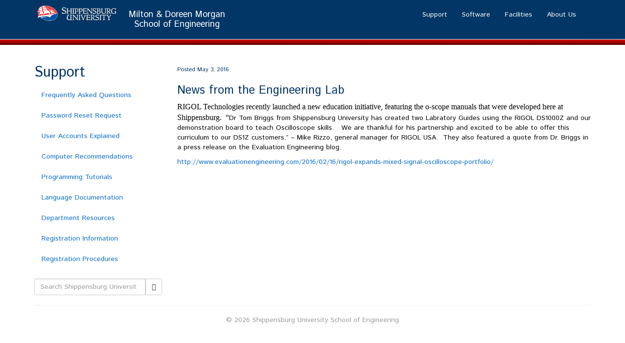

--- FILE ---
content_type: text/html; charset=UTF-8
request_url: https://web.engr.ship.edu/uncategorized/news-engineering-lab/
body_size: 7342
content:
<!DOCTYPE html>
<!--[if lt IE 7]>      <html class="no-js lt-ie9 lt-ie8 lt-ie7" lang="en" id="html"> <![endif]-->
<!--[if IE 7]>         <html class="no-js lt-ie9 lt-ie8" lang="en" id="html"> <![endif]-->
<!--[if IE 8]>         <html class="no-js lt-ie9" lang="en" id="html"> <![endif]-->
<!--[if gt IE 8]><!--> <html class="no-js" lang="en" id="html"> <!--<![endif]-->
<head>
  <meta charset="utf-8">
  <title>News from the Engineering Lab - Shippensburg University School of Engineering</title>
  <meta name="viewport" content="width=device-width, initial-scale=1.0">

  <meta name='robots' content='index, follow, max-image-preview:large, max-snippet:-1, max-video-preview:-1' />
	<style>img:is([sizes="auto" i], [sizes^="auto," i]) { contain-intrinsic-size: 3000px 1500px }</style>
	
	<!-- This site is optimized with the Yoast SEO plugin v26.0 - https://yoast.com/wordpress/plugins/seo/ -->
	<link rel="canonical" href="https://www.engr.ship.edu/uncategorized/news-engineering-lab/" />
	<meta property="og:locale" content="en_US" />
	<meta property="og:type" content="article" />
	<meta property="og:title" content="News from the Engineering Lab - Shippensburg University School of Engineering" />
	<meta property="og:description" content="RIGOL Technologies recently launched a new education initiative, featuring the o-scope manuals that were developed here at Shippensburg.  “Dr Tom Briggs from Shippensburg University has created two Labratory Guides using the RIGOL DS1000Z and our demonstration board to teach Oscilloscope skills.   We are thankful for his partnership and excited to be able to offer this curriculum to our DS1Z customers.” &#8211; Mike Rizzo, general manager for RIGOL USA.  They also featured a quote from Dr. Briggs in a press release on the Evaluation Engineering blog. http://www.evaluationengineering.com/2016/02/16/rigol-expands-mixed-signal-oscilloscope-portfolio/" />
	<meta property="og:url" content="https://www.engr.ship.edu/uncategorized/news-engineering-lab/" />
	<meta property="og:site_name" content="Shippensburg University School of Engineering" />
	<meta property="article:published_time" content="2016-05-03T17:29:13+00:00" />
	<meta property="article:modified_time" content="2016-05-03T18:01:49+00:00" />
	<meta name="author" content="tboyum" />
	<meta name="twitter:label1" content="Written by" />
	<meta name="twitter:data1" content="tboyum" />
	<script type="application/ld+json" class="yoast-schema-graph">{"@context":"https://schema.org","@graph":[{"@type":"WebPage","@id":"https://www.engr.ship.edu/uncategorized/news-engineering-lab/","url":"https://www.engr.ship.edu/uncategorized/news-engineering-lab/","name":"News from the Engineering Lab - Shippensburg University School of Engineering","isPartOf":{"@id":"https://www.engr.ship.edu/#website"},"datePublished":"2016-05-03T17:29:13+00:00","dateModified":"2016-05-03T18:01:49+00:00","author":{"@id":"https://www.engr.ship.edu/#/schema/person/5ae3b1a595308479882748cedcff5cef"},"inLanguage":"en-US","potentialAction":[{"@type":"ReadAction","target":["https://www.engr.ship.edu/uncategorized/news-engineering-lab/"]}]},{"@type":"WebSite","@id":"https://www.engr.ship.edu/#website","url":"https://www.engr.ship.edu/","name":"Shippensburg University School of Engineering","description":"Shippensburg University School of Engineering","potentialAction":[{"@type":"SearchAction","target":{"@type":"EntryPoint","urlTemplate":"https://www.engr.ship.edu/?s={search_term_string}"},"query-input":{"@type":"PropertyValueSpecification","valueRequired":true,"valueName":"search_term_string"}}],"inLanguage":"en-US"},{"@type":"Person","@id":"https://www.engr.ship.edu/#/schema/person/5ae3b1a595308479882748cedcff5cef","name":"tboyum","image":{"@type":"ImageObject","inLanguage":"en-US","@id":"https://www.engr.ship.edu/#/schema/person/image/","url":"https://secure.gravatar.com/avatar/ac9aae046a6511e24aadc0f6f8a9c72c17425faa0c6768239534a59b1eb97f03?s=96&d=mm&r=g","contentUrl":"https://secure.gravatar.com/avatar/ac9aae046a6511e24aadc0f6f8a9c72c17425faa0c6768239534a59b1eb97f03?s=96&d=mm&r=g","caption":"tboyum"},"url":"https://www.engr.ship.edu/author/tboyum/"}]}</script>
	<!-- / Yoast SEO plugin. -->


<link rel='dns-prefetch' href='//www.engr.ship.edu' />
<link rel='dns-prefetch' href='//ajax.googleapis.com' />
<script type="text/javascript">
/* <![CDATA[ */
window._wpemojiSettings = {"baseUrl":"https:\/\/s.w.org\/images\/core\/emoji\/16.0.1\/72x72\/","ext":".png","svgUrl":"https:\/\/s.w.org\/images\/core\/emoji\/16.0.1\/svg\/","svgExt":".svg","source":{"concatemoji":"https:\/\/www.engr.ship.edu\/wp-includes\/js\/wp-emoji-release.min.js?ver=6.8.3"}};
/*! This file is auto-generated */
!function(s,n){var o,i,e;function c(e){try{var t={supportTests:e,timestamp:(new Date).valueOf()};sessionStorage.setItem(o,JSON.stringify(t))}catch(e){}}function p(e,t,n){e.clearRect(0,0,e.canvas.width,e.canvas.height),e.fillText(t,0,0);var t=new Uint32Array(e.getImageData(0,0,e.canvas.width,e.canvas.height).data),a=(e.clearRect(0,0,e.canvas.width,e.canvas.height),e.fillText(n,0,0),new Uint32Array(e.getImageData(0,0,e.canvas.width,e.canvas.height).data));return t.every(function(e,t){return e===a[t]})}function u(e,t){e.clearRect(0,0,e.canvas.width,e.canvas.height),e.fillText(t,0,0);for(var n=e.getImageData(16,16,1,1),a=0;a<n.data.length;a++)if(0!==n.data[a])return!1;return!0}function f(e,t,n,a){switch(t){case"flag":return n(e,"\ud83c\udff3\ufe0f\u200d\u26a7\ufe0f","\ud83c\udff3\ufe0f\u200b\u26a7\ufe0f")?!1:!n(e,"\ud83c\udde8\ud83c\uddf6","\ud83c\udde8\u200b\ud83c\uddf6")&&!n(e,"\ud83c\udff4\udb40\udc67\udb40\udc62\udb40\udc65\udb40\udc6e\udb40\udc67\udb40\udc7f","\ud83c\udff4\u200b\udb40\udc67\u200b\udb40\udc62\u200b\udb40\udc65\u200b\udb40\udc6e\u200b\udb40\udc67\u200b\udb40\udc7f");case"emoji":return!a(e,"\ud83e\udedf")}return!1}function g(e,t,n,a){var r="undefined"!=typeof WorkerGlobalScope&&self instanceof WorkerGlobalScope?new OffscreenCanvas(300,150):s.createElement("canvas"),o=r.getContext("2d",{willReadFrequently:!0}),i=(o.textBaseline="top",o.font="600 32px Arial",{});return e.forEach(function(e){i[e]=t(o,e,n,a)}),i}function t(e){var t=s.createElement("script");t.src=e,t.defer=!0,s.head.appendChild(t)}"undefined"!=typeof Promise&&(o="wpEmojiSettingsSupports",i=["flag","emoji"],n.supports={everything:!0,everythingExceptFlag:!0},e=new Promise(function(e){s.addEventListener("DOMContentLoaded",e,{once:!0})}),new Promise(function(t){var n=function(){try{var e=JSON.parse(sessionStorage.getItem(o));if("object"==typeof e&&"number"==typeof e.timestamp&&(new Date).valueOf()<e.timestamp+604800&&"object"==typeof e.supportTests)return e.supportTests}catch(e){}return null}();if(!n){if("undefined"!=typeof Worker&&"undefined"!=typeof OffscreenCanvas&&"undefined"!=typeof URL&&URL.createObjectURL&&"undefined"!=typeof Blob)try{var e="postMessage("+g.toString()+"("+[JSON.stringify(i),f.toString(),p.toString(),u.toString()].join(",")+"));",a=new Blob([e],{type:"text/javascript"}),r=new Worker(URL.createObjectURL(a),{name:"wpTestEmojiSupports"});return void(r.onmessage=function(e){c(n=e.data),r.terminate(),t(n)})}catch(e){}c(n=g(i,f,p,u))}t(n)}).then(function(e){for(var t in e)n.supports[t]=e[t],n.supports.everything=n.supports.everything&&n.supports[t],"flag"!==t&&(n.supports.everythingExceptFlag=n.supports.everythingExceptFlag&&n.supports[t]);n.supports.everythingExceptFlag=n.supports.everythingExceptFlag&&!n.supports.flag,n.DOMReady=!1,n.readyCallback=function(){n.DOMReady=!0}}).then(function(){return e}).then(function(){var e;n.supports.everything||(n.readyCallback(),(e=n.source||{}).concatemoji?t(e.concatemoji):e.wpemoji&&e.twemoji&&(t(e.twemoji),t(e.wpemoji)))}))}((window,document),window._wpemojiSettings);
/* ]]> */
</script>
<style id='wp-emoji-styles-inline-css' type='text/css'>

	img.wp-smiley, img.emoji {
		display: inline !important;
		border: none !important;
		box-shadow: none !important;
		height: 1em !important;
		width: 1em !important;
		margin: 0 0.07em !important;
		vertical-align: -0.1em !important;
		background: none !important;
		padding: 0 !important;
	}
</style>
<link rel="stylesheet" href="https://www.engr.ship.edu/wp-includes/css/dist/block-library/style.min.css?ver=6.8.3">
<style id='classic-theme-styles-inline-css' type='text/css'>
/*! This file is auto-generated */
.wp-block-button__link{color:#fff;background-color:#32373c;border-radius:9999px;box-shadow:none;text-decoration:none;padding:calc(.667em + 2px) calc(1.333em + 2px);font-size:1.125em}.wp-block-file__button{background:#32373c;color:#fff;text-decoration:none}
</style>
<style id='global-styles-inline-css' type='text/css'>
:root{--wp--preset--aspect-ratio--square: 1;--wp--preset--aspect-ratio--4-3: 4/3;--wp--preset--aspect-ratio--3-4: 3/4;--wp--preset--aspect-ratio--3-2: 3/2;--wp--preset--aspect-ratio--2-3: 2/3;--wp--preset--aspect-ratio--16-9: 16/9;--wp--preset--aspect-ratio--9-16: 9/16;--wp--preset--color--black: #000000;--wp--preset--color--cyan-bluish-gray: #abb8c3;--wp--preset--color--white: #ffffff;--wp--preset--color--pale-pink: #f78da7;--wp--preset--color--vivid-red: #cf2e2e;--wp--preset--color--luminous-vivid-orange: #ff6900;--wp--preset--color--luminous-vivid-amber: #fcb900;--wp--preset--color--light-green-cyan: #7bdcb5;--wp--preset--color--vivid-green-cyan: #00d084;--wp--preset--color--pale-cyan-blue: #8ed1fc;--wp--preset--color--vivid-cyan-blue: #0693e3;--wp--preset--color--vivid-purple: #9b51e0;--wp--preset--gradient--vivid-cyan-blue-to-vivid-purple: linear-gradient(135deg,rgba(6,147,227,1) 0%,rgb(155,81,224) 100%);--wp--preset--gradient--light-green-cyan-to-vivid-green-cyan: linear-gradient(135deg,rgb(122,220,180) 0%,rgb(0,208,130) 100%);--wp--preset--gradient--luminous-vivid-amber-to-luminous-vivid-orange: linear-gradient(135deg,rgba(252,185,0,1) 0%,rgba(255,105,0,1) 100%);--wp--preset--gradient--luminous-vivid-orange-to-vivid-red: linear-gradient(135deg,rgba(255,105,0,1) 0%,rgb(207,46,46) 100%);--wp--preset--gradient--very-light-gray-to-cyan-bluish-gray: linear-gradient(135deg,rgb(238,238,238) 0%,rgb(169,184,195) 100%);--wp--preset--gradient--cool-to-warm-spectrum: linear-gradient(135deg,rgb(74,234,220) 0%,rgb(151,120,209) 20%,rgb(207,42,186) 40%,rgb(238,44,130) 60%,rgb(251,105,98) 80%,rgb(254,248,76) 100%);--wp--preset--gradient--blush-light-purple: linear-gradient(135deg,rgb(255,206,236) 0%,rgb(152,150,240) 100%);--wp--preset--gradient--blush-bordeaux: linear-gradient(135deg,rgb(254,205,165) 0%,rgb(254,45,45) 50%,rgb(107,0,62) 100%);--wp--preset--gradient--luminous-dusk: linear-gradient(135deg,rgb(255,203,112) 0%,rgb(199,81,192) 50%,rgb(65,88,208) 100%);--wp--preset--gradient--pale-ocean: linear-gradient(135deg,rgb(255,245,203) 0%,rgb(182,227,212) 50%,rgb(51,167,181) 100%);--wp--preset--gradient--electric-grass: linear-gradient(135deg,rgb(202,248,128) 0%,rgb(113,206,126) 100%);--wp--preset--gradient--midnight: linear-gradient(135deg,rgb(2,3,129) 0%,rgb(40,116,252) 100%);--wp--preset--font-size--small: 13px;--wp--preset--font-size--medium: 20px;--wp--preset--font-size--large: 36px;--wp--preset--font-size--x-large: 42px;--wp--preset--spacing--20: 0.44rem;--wp--preset--spacing--30: 0.67rem;--wp--preset--spacing--40: 1rem;--wp--preset--spacing--50: 1.5rem;--wp--preset--spacing--60: 2.25rem;--wp--preset--spacing--70: 3.38rem;--wp--preset--spacing--80: 5.06rem;--wp--preset--shadow--natural: 6px 6px 9px rgba(0, 0, 0, 0.2);--wp--preset--shadow--deep: 12px 12px 50px rgba(0, 0, 0, 0.4);--wp--preset--shadow--sharp: 6px 6px 0px rgba(0, 0, 0, 0.2);--wp--preset--shadow--outlined: 6px 6px 0px -3px rgba(255, 255, 255, 1), 6px 6px rgba(0, 0, 0, 1);--wp--preset--shadow--crisp: 6px 6px 0px rgba(0, 0, 0, 1);}:where(.is-layout-flex){gap: 0.5em;}:where(.is-layout-grid){gap: 0.5em;}body .is-layout-flex{display: flex;}.is-layout-flex{flex-wrap: wrap;align-items: center;}.is-layout-flex > :is(*, div){margin: 0;}body .is-layout-grid{display: grid;}.is-layout-grid > :is(*, div){margin: 0;}:where(.wp-block-columns.is-layout-flex){gap: 2em;}:where(.wp-block-columns.is-layout-grid){gap: 2em;}:where(.wp-block-post-template.is-layout-flex){gap: 1.25em;}:where(.wp-block-post-template.is-layout-grid){gap: 1.25em;}.has-black-color{color: var(--wp--preset--color--black) !important;}.has-cyan-bluish-gray-color{color: var(--wp--preset--color--cyan-bluish-gray) !important;}.has-white-color{color: var(--wp--preset--color--white) !important;}.has-pale-pink-color{color: var(--wp--preset--color--pale-pink) !important;}.has-vivid-red-color{color: var(--wp--preset--color--vivid-red) !important;}.has-luminous-vivid-orange-color{color: var(--wp--preset--color--luminous-vivid-orange) !important;}.has-luminous-vivid-amber-color{color: var(--wp--preset--color--luminous-vivid-amber) !important;}.has-light-green-cyan-color{color: var(--wp--preset--color--light-green-cyan) !important;}.has-vivid-green-cyan-color{color: var(--wp--preset--color--vivid-green-cyan) !important;}.has-pale-cyan-blue-color{color: var(--wp--preset--color--pale-cyan-blue) !important;}.has-vivid-cyan-blue-color{color: var(--wp--preset--color--vivid-cyan-blue) !important;}.has-vivid-purple-color{color: var(--wp--preset--color--vivid-purple) !important;}.has-black-background-color{background-color: var(--wp--preset--color--black) !important;}.has-cyan-bluish-gray-background-color{background-color: var(--wp--preset--color--cyan-bluish-gray) !important;}.has-white-background-color{background-color: var(--wp--preset--color--white) !important;}.has-pale-pink-background-color{background-color: var(--wp--preset--color--pale-pink) !important;}.has-vivid-red-background-color{background-color: var(--wp--preset--color--vivid-red) !important;}.has-luminous-vivid-orange-background-color{background-color: var(--wp--preset--color--luminous-vivid-orange) !important;}.has-luminous-vivid-amber-background-color{background-color: var(--wp--preset--color--luminous-vivid-amber) !important;}.has-light-green-cyan-background-color{background-color: var(--wp--preset--color--light-green-cyan) !important;}.has-vivid-green-cyan-background-color{background-color: var(--wp--preset--color--vivid-green-cyan) !important;}.has-pale-cyan-blue-background-color{background-color: var(--wp--preset--color--pale-cyan-blue) !important;}.has-vivid-cyan-blue-background-color{background-color: var(--wp--preset--color--vivid-cyan-blue) !important;}.has-vivid-purple-background-color{background-color: var(--wp--preset--color--vivid-purple) !important;}.has-black-border-color{border-color: var(--wp--preset--color--black) !important;}.has-cyan-bluish-gray-border-color{border-color: var(--wp--preset--color--cyan-bluish-gray) !important;}.has-white-border-color{border-color: var(--wp--preset--color--white) !important;}.has-pale-pink-border-color{border-color: var(--wp--preset--color--pale-pink) !important;}.has-vivid-red-border-color{border-color: var(--wp--preset--color--vivid-red) !important;}.has-luminous-vivid-orange-border-color{border-color: var(--wp--preset--color--luminous-vivid-orange) !important;}.has-luminous-vivid-amber-border-color{border-color: var(--wp--preset--color--luminous-vivid-amber) !important;}.has-light-green-cyan-border-color{border-color: var(--wp--preset--color--light-green-cyan) !important;}.has-vivid-green-cyan-border-color{border-color: var(--wp--preset--color--vivid-green-cyan) !important;}.has-pale-cyan-blue-border-color{border-color: var(--wp--preset--color--pale-cyan-blue) !important;}.has-vivid-cyan-blue-border-color{border-color: var(--wp--preset--color--vivid-cyan-blue) !important;}.has-vivid-purple-border-color{border-color: var(--wp--preset--color--vivid-purple) !important;}.has-vivid-cyan-blue-to-vivid-purple-gradient-background{background: var(--wp--preset--gradient--vivid-cyan-blue-to-vivid-purple) !important;}.has-light-green-cyan-to-vivid-green-cyan-gradient-background{background: var(--wp--preset--gradient--light-green-cyan-to-vivid-green-cyan) !important;}.has-luminous-vivid-amber-to-luminous-vivid-orange-gradient-background{background: var(--wp--preset--gradient--luminous-vivid-amber-to-luminous-vivid-orange) !important;}.has-luminous-vivid-orange-to-vivid-red-gradient-background{background: var(--wp--preset--gradient--luminous-vivid-orange-to-vivid-red) !important;}.has-very-light-gray-to-cyan-bluish-gray-gradient-background{background: var(--wp--preset--gradient--very-light-gray-to-cyan-bluish-gray) !important;}.has-cool-to-warm-spectrum-gradient-background{background: var(--wp--preset--gradient--cool-to-warm-spectrum) !important;}.has-blush-light-purple-gradient-background{background: var(--wp--preset--gradient--blush-light-purple) !important;}.has-blush-bordeaux-gradient-background{background: var(--wp--preset--gradient--blush-bordeaux) !important;}.has-luminous-dusk-gradient-background{background: var(--wp--preset--gradient--luminous-dusk) !important;}.has-pale-ocean-gradient-background{background: var(--wp--preset--gradient--pale-ocean) !important;}.has-electric-grass-gradient-background{background: var(--wp--preset--gradient--electric-grass) !important;}.has-midnight-gradient-background{background: var(--wp--preset--gradient--midnight) !important;}.has-small-font-size{font-size: var(--wp--preset--font-size--small) !important;}.has-medium-font-size{font-size: var(--wp--preset--font-size--medium) !important;}.has-large-font-size{font-size: var(--wp--preset--font-size--large) !important;}.has-x-large-font-size{font-size: var(--wp--preset--font-size--x-large) !important;}
:where(.wp-block-post-template.is-layout-flex){gap: 1.25em;}:where(.wp-block-post-template.is-layout-grid){gap: 1.25em;}
:where(.wp-block-columns.is-layout-flex){gap: 2em;}:where(.wp-block-columns.is-layout-grid){gap: 2em;}
:root :where(.wp-block-pullquote){font-size: 1.5em;line-height: 1.6;}
</style>
<link rel="stylesheet" href="https://www.engr.ship.edu/plugins/ultimate-blocks/src/extensions/style.css?ver=6.8.3">
<link rel="stylesheet" href="https://www.engr.ship.edu/plugins/advanced-responsive-video-embedder/build/main.css?ver=10.6.14">
<link rel="stylesheet" href="https://www.engr.ship.edu/assets/css/main.min.css?ver=192d21c54380df7ffc9aa6e2175603f6">
<script type="text/javascript" src="https://www.engr.ship.edu/assets/js/vendor/modernizr-2.6.2.min.js" id="modernizr-js"></script>
<script type="text/javascript" src="//ajax.googleapis.com/ajax/libs/jquery/1.10.2/jquery.min.js" id="jquery-js"></script>
<link rel="https://api.w.org/" href="https://www.engr.ship.edu/wp-json/" /><link rel="alternate" title="JSON" type="application/json" href="https://www.engr.ship.edu/wp-json/wp/v2/posts/1879" /><link rel="alternate" title="oEmbed (JSON)" type="application/json+oembed" href="https://www.engr.ship.edu/wp-json/oembed/1.0/embed?url=https%3A%2F%2Fwww.engr.ship.edu%2Funcategorized%2Fnews-engineering-lab%2F" />

	<style></style>

	<script>window.jQuery || document.write('<script src="https://www.engr.ship.edu/assets/js/vendor/jquery-1.10.2.min.js"><\/script>')</script>
<link rel="icon" href="https://www.engr.ship.edu/media/ship_logo_icon.png" sizes="32x32" />
<link rel="icon" href="https://www.engr.ship.edu/media/ship_logo_icon.png" sizes="192x192" />
<link rel="apple-touch-icon" href="https://www.engr.ship.edu/media/ship_logo_icon.png" />
<meta name="msapplication-TileImage" content="https://www.engr.ship.edu/media/ship_logo_icon.png" />

  <link rel="alternate" type="application/rss+xml" title="Shippensburg University School of Engineering Feed" href="https://www.engr.ship.edu/feed/">
  <link href='https://fonts.googleapis.com/css?family=Istok+Web' rel='stylesheet' type='text/css'>

</style>

</head>
<body class="wp-singular post-template-default single single-post postid-1879 single-format-standard wp-theme-roots news-engineering-lab">

  <!--[if lt IE 8]><div class="alert alert-warning">You are using an <strong>outdated</strong> browser. Please <a href="http://browsehappy.com/">upgrade your browser</a> to improve your experience.</div><![endif]-->

  <header class="banner" role="banner"><!-- style="background-attachment:fixed; background-position: 0px -28px; background-image: url('/assets/img/header_bottom.jpg'); height:70px;">-->
  
  
    <nav class="navbar navbar-default" role="navigation" >
      <!--style="background-image: url('/assets/img/ship_logo_faq.png'); background-repeat:no-repeat; background-attachment:fixed; background-position: 0px 25px;"> -->
    <div class="container">
    <div class="navbar-header">
      <a class="navbar-brand pull-left" href="https://www.engr.ship.edu" style="padding:3px 15px;">
        <img height="50" src="/assets/img/ship_logo_faq.png">
      </a>
      <a class="navbar-brand text-center pull-left" href="https://www.engr.ship.edu">
        Milton & Doreen Morgan<br>School of Engineering
      </a>
      <button type="button" class="navbar-toggle" data-toggle="collapse" data-target=".navbar-collapse">
        <span class="sr-only">Toggle navigation</span>
        <span class="icon-bar"></span>
        <span class="icon-bar"></span>
        <span class="icon-bar"></span>
      </button>
    </div>

    <div class="collapse navbar-collapse">
      <ul class="nav navbar-nav">
        <li><a href="https://www.engr.ship.edu/for-students/" title="Support">Support</a></li><li><a href="https://www.engr.ship.edu/essential-software/" title="Software">Software</a></li><li><a href="https://www.engr.ship.edu/facilities/" title="Facilities">Facilities</a></li><li><a href="https://www.engr.ship.edu/" title="About Us">About Us</a></li>      </ul>

    </div>
    </div>
    <div style="width=100%; height:12px; background-image:url('/assets/img/header_bottom_gradient.jpg');"></div>
    </nav>

  
</div>
</header>

  <div class="wrap container" role="document">
    <div class="content row">
              <aside class="sidebar col-sm-3" role="complementary">
              <!--<a class="navbar-brand"
        href="https://www.engr.ship.edu"><img height="60" src="/assets/img/ship_logo_faq.png"></a> 
<section class="widget">
    <button type="button" class="btn btn-xs btn-success">Give a Gift</button>
</section>

-->
<!-- Sub-pages -->
<section class="widget">
    <div class="">
                
    <ul id="menu-secondary-nav" class="nav nav-pills nav-stacked">
      <h2>Support</h2><li class="page_item page-item-1315 page_item_has_children"><a href="https://www.engr.ship.edu/for-students/faq/">Frequently Asked Questions</a></li>
<li class="page_item page-item-2761 page_item_has_children"><a href="https://www.engr.ship.edu/for-students/password-reset-request/">Password Reset Request</a></li>
<li class="page_item page-item-2597 page_item_has_children"><a href="https://www.engr.ship.edu/for-students/user-accounts-explained/">User Accounts Explained</a></li>
<li class="page_item page-item-1650"><a href="https://www.engr.ship.edu/for-students/computer-recommendations/">Computer Recommendations</a></li>
<li class="page_item page-item-3678"><a href="https://www.engr.ship.edu/for-students/programming-tutorials/">Programming Tutorials</a></li>
<li class="page_item page-item-1228"><a href="https://www.engr.ship.edu/for-students/learning-resources/">Language Documentation</a></li>
<li class="page_item page-item-256 page_item_has_children"><a href="https://www.engr.ship.edu/for-students/departmental-resources/">Department Resources</a></li>
<li class="page_item page-item-258 page_item_has_children"><a href="https://www.engr.ship.edu/for-students/forms/">Registration Information</a></li>
<li class="page_item page-item-1795"><a href="https://www.engr.ship.edu/for-students/registration-procedures/">Registration Procedures</a></li>
    </ul>
    
    </div>
</section>
<h3></h3>
<section class="widget search-10 widget_search"><div class="widget-inner"><form role="search" method="get" class="search-form form-inline" action="https://www.engr.ship.edu/">
  <div class="input-group">
    <input type="search" value="" name="s" class="search-field form-control" placeholder="Search Shippensburg University School of Engineering">
    <label class="hide">Search for:</label>
    <span class="input-group-btn">
      <button type="submit" class="search-submit btn btn-default"><i class="glyphicon glyphicon-search"></i></button>
    </span>
  </div>
</form>
</div></section>        </aside><!-- /.sidebar -->
            <div class="main col-sm-9" role="main">
          <article class="post-1879 post type-post status-publish format-standard hentry category-uncategorized">
    <header>
      <br/>
      <small>Posted <time class="published" datetime="2016-05-03T13:29:13-04:00">May 3, 2016</time>
<!-- <p class="byline author vcard">By <a href="https://www.engr.ship.edu/author/tboyum/" rel="author" class="fn">tboyum</a></p> -->
</small>
      <h3 class="entry-title">News from the Engineering Lab</h3>
    </header>
    <div class="entry-content">
      <p><span style="color: #000000;"><span style="font-family: Times New Roman; font-size: medium;">RIGOL Technologies recently launched a new education initiative, featuring the o-scope manuals that were developed here at Shippensburg.  “</span>Dr Tom Briggs from Shippensburg University has created two Labratory Guides using the RIGOL DS1000Z and our demonstration board to teach Oscilloscope skills.   We are thankful for his partnership and excited to be able to offer this curriculum to our DS1Z customers.” &#8211; Mike Rizzo, general manager for RIGOL USA.  They also featured a quote from Dr. Briggs in a press release on the Evaluation Engineering blog.</span></p>
<p><a title="Evaluation_Engineering_blog" href="http://www.evaluationengineering.com/2016/02/16/rigol-expands-mixed-signal-oscilloscope-portfolio/">http://www.evaluationengineering.com/2016/02/16/rigol-expands-mixed-signal-oscilloscope-portfolio/</a></p>
    </div>
    <footer>
          </footer>
    

<!--  <section id="comments">
    <div class="alert alert-warning"> -->
      <!--    </div>
  </section> --> <!-- /#comments -->


  </article>
      </div><!-- /.main -->
    </div><!-- /.content -->
  </div><!-- /.wrap -->

  <footer class="content-info container" role="contentinfo">
  <div class="row">
    <div class="col-lg-12">
            <hr/>
      <p class="text-center text-muted">&copy; 2026 Shippensburg University School of Engineering</p>
    </div>
  </div>
</footer>

<script type="speculationrules">
{"prefetch":[{"source":"document","where":{"and":[{"href_matches":"\/*"},{"not":{"href_matches":["\/wp-*.php","\/wp-admin\/*","\/media\/*","\/wp-content\/*","\/plugins\/*","\/*","\/*\\?(.+)"]}},{"not":{"selector_matches":"a[rel~=\"nofollow\"]"}},{"not":{"selector_matches":".no-prefetch, .no-prefetch a"}}]},"eagerness":"conservative"}]}
</script>
<script type="text/javascript" src="https://www.engr.ship.edu/assets/js/scripts.min.js?ver=2a3e700c4c6e3d70a95b00241a845695" id="roots_scripts-js"></script>

</body>
</html>
